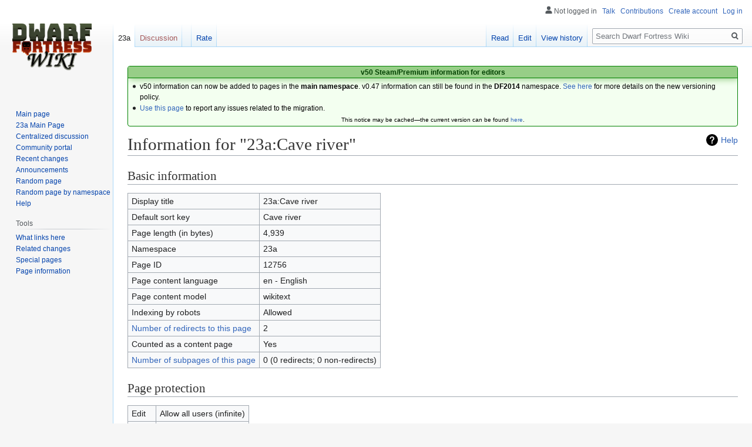

--- FILE ---
content_type: text/html; charset=UTF-8
request_url: http://dwarffortresswiki.org/index.php?title=23a:Cave_river&action=info
body_size: 7417
content:

<!DOCTYPE html>
<html class="client-nojs" lang="en" dir="ltr">
<head>
<meta charset="UTF-8"/>
<title>Information for "23a:Cave river" - Dwarf Fortress Wiki</title>
<script>document.documentElement.className="client-js";RLCONF={"wgBreakFrames":!0,"wgSeparatorTransformTable":["",""],"wgDigitTransformTable":["",""],"wgDefaultDateFormat":"dmy","wgMonthNames":["","January","February","March","April","May","June","July","August","September","October","November","December"],"wgRequestId":"8c70012696d2e351f0ab1fed","wgCSPNonce":!1,"wgCanonicalNamespace":"23a","wgCanonicalSpecialPageName":!1,"wgNamespaceNumber":110,"wgPageName":"23a:Cave_river","wgTitle":"Cave river","wgCurRevisionId":313209,"wgRevisionId":0,"wgArticleId":12756,"wgIsArticle":!1,"wgIsRedirect":!1,"wgAction":"info","wgUserName":null,"wgUserGroups":["*"],"wgCategories":[],"wgPageContentLanguage":"en","wgPageContentModel":"wikitext","wgRelevantPageName":"23a:Cave_river","wgRelevantArticleId":12756,"wgIsProbablyEditable":!0,"wgRelevantPageIsProbablyEditable":!0,"wgRestrictionEdit":[],"wgRestrictionMove":[]};RLSTATE={"site.styles":"ready","noscript":"ready","user.styles":"ready",
"user":"ready","user.options":"loading","mediawiki.helplink":"ready","skins.vector.styles.legacy":"ready","ext.DFDiagram":"ready"};RLPAGEMODULES=["site","mediawiki.page.startup","mediawiki.page.ready","skins.vector.legacy.js","ext.QualityRatings","ext.DFDiagram.canvas"];</script>
<script>(RLQ=window.RLQ||[]).push(function(){mw.loader.implement("user.options@1hzgi",function($,jQuery,require,module){/*@nomin*/mw.user.tokens.set({"patrolToken":"+\\","watchToken":"+\\","csrfToken":"+\\"});
});});</script>
<link rel="stylesheet" href="/load.php?lang=en&amp;modules=ext.DFDiagram%7Cmediawiki.helplink%7Cskins.vector.styles.legacy&amp;only=styles&amp;skin=vector"/>
<script async="" src="/load.php?lang=en&amp;modules=startup&amp;only=scripts&amp;raw=1&amp;skin=vector"></script>
<meta name="ResourceLoaderDynamicStyles" content=""/>
<link rel="stylesheet" href="/load.php?lang=en&amp;modules=site.styles&amp;only=styles&amp;skin=vector"/>
<meta name="generator" content="MediaWiki 1.35.11"/>
<meta name="robots" content="noindex,nofollow"/>
<link rel="alternate" type="application/x-wiki" title="Edit" href="/index.php?title=23a:Cave_river&amp;action=edit"/>
<link rel="edit" title="Edit" href="/index.php?title=23a:Cave_river&amp;action=edit"/>
<link rel="shortcut icon" href="/favicon.ico"/>
<link rel="search" type="application/opensearchdescription+xml" href="/opensearch_desc.php" title="Dwarf Fortress Wiki (en)"/>
<link rel="EditURI" type="application/rsd+xml" href="//dwarffortresswiki.org/api.php?action=rsd"/>
<link rel="license" href="/index.php/Dwarf_Fortress_Wiki:Copyrights"/>
<link rel="alternate" type="application/atom+xml" title="Dwarf Fortress Wiki Atom feed" href="/index.php?title=Special:RecentChanges&amp;feed=atom"/>
<!--[if lt IE 9]><script src="/resources/lib/html5shiv/html5shiv.js"></script><![endif]-->
</head>
<body class="mediawiki ltr sitedir-ltr mw-hide-empty-elt ns-110 ns-subject mw-editable page-23a_Cave_river rootpage-23a_Cave_river skin-vector action-info skin-vector-legacy minerva--history-page-action-enabled">
<div id="mw-page-base" class="noprint"></div>
<div id="mw-head-base" class="noprint"></div>
<div id="content" class="mw-body" role="main">
	<a id="top"></a>
	<div id="siteNotice" class="mw-body-content"><div id="localNotice" lang="en" dir="ltr"><div style="text-align:center;"> 
<div class="" style="position: relative; overflow:auto; color: black; background-color: #f3fff0; border: 1px solid #008000; font-size: 90%; margin: 1em 0em 0em; text-align: center; width: auto; border-radius: 4px; -webkit-border-radius: 4px; -moz-border-radius: 4px; -o-border-radius: 4px; -ms-border-radius: 4px;">
<div style="color: #004000; border-bottom: 1px solid #008000; font-weight:bold; background-color: #97ce87; padding-left: 1em; padding-right: 1em; padding-top: 1px; text-align: center; box-shadow: 2px 2px 12px 0px #97ce87;"> <b>v50 Steam/Premium information for editors</b>
<b></b></div>
<div class="" style="padding: 2px;">
<div style="text-align:left">
<ul><li>v50 information can now be added to pages in the <b>main namespace</b>. v0.47 information can still be found in the <b>DF2014</b> namespace. <a href="/index.php/Dwarf_Fortress_Wiki:V" class="mw-redirect" title="Dwarf Fortress Wiki:V">See here</a> for more details on the new versioning policy.</li>
<li><a href="/index.php/Dwarf_Fortress_Wiki_talk:Versions#v50_migration" title="Dwarf Fortress Wiki talk:Versions">Use this page</a> to report any issues related to the migration.</li></ul>
</div>
<div class="center" style="width:auto; margin-left:auto; margin-right:auto;"><small class="plainlinks">This notice may be cached&#8212;the current version can be found <a rel="nofollow" class="external text" href="https://dwarffortresswiki.org/index.php/MediaWiki:Sitenotice">here</a>.</small></div>
</div>
</div></div></div></div>
	<div class="mw-indicators mw-body-content">
	<div id="mw-indicator-mw-helplink" class="mw-indicator"><a href="https://www.mediawiki.org/wiki/Special:MyLanguage/Page_information" target="_blank" class="mw-helplink">Help</a></div>
	</div>
	<h1 id="firstHeading" class="firstHeading" lang="en">Information for "23a:Cave river"</h1>
	<div id="bodyContent" class="mw-body-content">
		
		<div id="contentSub"></div>
		<div id="contentSub2"></div>
		
		<div id="jump-to-nav"></div>
		<a class="mw-jump-link" href="#mw-head">Jump to navigation</a>
		<a class="mw-jump-link" href="#searchInput">Jump to search</a>
		<div id="mw-content-text"><style>.mw-hiddenCategoriesExplanation { display: none; }</style>
<style>.mw-templatesUsedExplanation { display: none; }</style>
<h2 id="mw-pageinfo-header-basic"><span class="mw-headline" id="Basic_information">Basic information</span></h2>
<table class="wikitable mw-page-info">
<tr id="mw-pageinfo-display-title"><td style="vertical-align: top;">Display title</td><td>23a:Cave river</td></tr>
<tr id="mw-pageinfo-default-sort"><td style="vertical-align: top;">Default sort key</td><td>Cave river</td></tr>
<tr id="mw-pageinfo-length"><td style="vertical-align: top;">Page length (in bytes)</td><td>4,939</td></tr>
<tr id="mw-pageinfo-namespace"><td style="vertical-align: top;">Namespace</td><td>23a</td></tr>
<tr id="mw-pageinfo-article-id"><td style="vertical-align: top;">Page ID</td><td>12756</td></tr>
<tr><td style="vertical-align: top;">Page content language</td><td>en - English</td></tr>
<tr id="mw-pageinfo-content-model"><td style="vertical-align: top;">Page content model</td><td>wikitext</td></tr>
<tr id="mw-pageinfo-robot-policy"><td style="vertical-align: top;">Indexing by robots</td><td>Allowed</td></tr>
<tr><td style="vertical-align: top;"><a href="/index.php?title=Special:WhatLinksHere/23a:Cave_river&amp;hidelinks=1&amp;hidetrans=1" title="Special:WhatLinksHere/23a:Cave river">Number of redirects to this page</a></td><td>2</td></tr>
<tr id="mw-pageinfo-contentpage"><td style="vertical-align: top;">Counted as a content page</td><td>Yes</td></tr>
<tr><td style="vertical-align: top;"><a href="/index.php/Special:PrefixIndex/23a:Cave_river/" title="Special:PrefixIndex/23a:Cave river/">Number of subpages of this page</a></td><td>0 (0 redirects; 0 non-redirects)</td></tr>
</table>
<h2 id="mw-pageinfo-header-restrictions"><span class="mw-headline" id="Page_protection">Page protection</span></h2>
<table class="wikitable mw-page-info">
<tr id="mw-restriction-edit"><td style="vertical-align: top;">Edit</td><td>Allow all users (infinite)</td></tr>
<tr id="mw-restriction-move"><td style="vertical-align: top;">Move</td><td>Allow all users (infinite)</td></tr>
</table>
<a href="/index.php?title=Special:Log&amp;type=protect&amp;page=23a%3ACave+river" title="Special:Log">View the protection log for this page.</a>
<h2 id="mw-pageinfo-header-edits"><span class="mw-headline" id="Edit_history">Edit history</span></h2>
<table class="wikitable mw-page-info">
<tr id="mw-pageinfo-firstuser"><td style="vertical-align: top;">Page creator</td><td><a href="/index.php/User:Quietust" class="mw-userlink" title="User:Quietust"><bdi>Quietust</bdi></a> <span class="mw-usertoollinks">(<a href="/index.php/User_talk:Quietust" class="mw-usertoollinks-talk" title="User talk:Quietust">talk</a> | <a href="/index.php/Special:Contributions/Quietust" class="mw-usertoollinks-contribs" title="Special:Contributions/Quietust">contribs</a>)</span></td></tr>
<tr id="mw-pageinfo-firsttime"><td style="vertical-align: top;">Date of page creation</td><td><a href="/index.php?title=23a:Cave_river&amp;oldid=87077" title="23a:Cave river">17:21, 8 April 2010</a></td></tr>
<tr id="mw-pageinfo-lastuser"><td style="vertical-align: top;">Latest editor</td><td><a href="/index.php/User:Quietust" class="mw-userlink" title="User:Quietust"><bdi>Quietust</bdi></a> <span class="mw-usertoollinks">(<a href="/index.php/User_talk:Quietust" class="mw-usertoollinks-talk" title="User talk:Quietust">talk</a> | <a href="/index.php/Special:Contributions/Quietust" class="mw-usertoollinks-contribs" title="Special:Contributions/Quietust">contribs</a>)</span></td></tr>
<tr id="mw-pageinfo-lasttime"><td style="vertical-align: top;">Date of latest edit</td><td><a href="/index.php?title=23a:Cave_river&amp;oldid=313209" title="23a:Cave river">14:11, 29 December 2025</a></td></tr>
<tr id="mw-pageinfo-edits"><td style="vertical-align: top;">Total number of edits</td><td>22</td></tr>
<tr id="mw-pageinfo-authors"><td style="vertical-align: top;">Total number of distinct authors</td><td>5</td></tr>
<tr id="mw-pageinfo-recent-edits"><td style="vertical-align: top;">Recent number of edits (within past 90 days)</td><td>1</td></tr>
<tr id="mw-pageinfo-recent-authors"><td style="vertical-align: top;">Recent number of distinct authors</td><td>1</td></tr>
</table>
<h2 id="mw-pageinfo-header-properties"><span class="mw-headline" id="Page_properties">Page properties</span></h2>
<table class="wikitable mw-page-info">
<tr id="mw-pageinfo-templates"><td style="vertical-align: top;">Transcluded templates (39)</td><td><div class="mw-templatesUsedExplanation"><p>Templates used on this page:
</p></div><ul>
<li><a href="/index.php/Template:!((" title="Template:!((">Template:!((</a> (<a href="/index.php?title=Template:!((&amp;action=edit" title="Template:!((">view source</a>) (protected)</li><li><a href="/index.php/Template:!))" title="Template:!))">Template:!))</a> (<a href="/index.php?title=Template:!))&amp;action=edit" title="Template:!))">view source</a>) (protected)</li><li><a href="/index.php/Template:((" title="Template:((">Template:((</a> (<a href="/index.php?title=Template:((&amp;action=edit" title="Template:((">view source</a>) (protected)</li><li><a href="/index.php/Template:))" title="Template:))">Template:))</a> (<a href="/index.php?title=Template:))&amp;action=edit" title="Template:))">view source</a>) (protected)</li><li><a href="/index.php/Template:ArticleVersion" title="Template:ArticleVersion">Template:ArticleVersion</a> (<a href="/index.php?title=Template:ArticleVersion&amp;action=edit" title="Template:ArticleVersion">view source</a>) (protected)</li><li><a href="/index.php/Template:Av" class="mw-redirect" title="Template:Av">Template:Av</a> (<a href="/index.php?title=Template:Av&amp;action=edit" class="mw-redirect" title="Template:Av">edit</a>) </li><li><a href="/index.php/Template:Bgcolor" title="Template:Bgcolor">Template:Bgcolor</a> (<a href="/index.php?title=Template:Bgcolor&amp;action=edit" title="Template:Bgcolor">view source</a>) (protected)</li><li><a href="/index.php/Template:Border_radius" title="Template:Border radius">Template:Border radius</a> (<a href="/index.php?title=Template:Border_radius&amp;action=edit" title="Template:Border radius">view source</a>) (protected)</li><li><a href="/index.php/Template:Border-radius" class="mw-redirect" title="Template:Border-radius">Template:Border-radius</a> (<a href="/index.php?title=Template:Border-radius&amp;action=edit" class="mw-redirect" title="Template:Border-radius">edit</a>) </li><li><a href="/index.php/Template:Box_shadow" title="Template:Box shadow">Template:Box shadow</a> (<a href="/index.php?title=Template:Box_shadow&amp;action=edit" title="Template:Box shadow">edit</a>) </li><li><a href="/index.php/Template:Box-shadow" class="mw-redirect" title="Template:Box-shadow">Template:Box-shadow</a> (<a href="/index.php?title=Template:Box-shadow&amp;action=edit" class="mw-redirect" title="Template:Box-shadow">edit</a>) </li><li><a href="/index.php/Template:Category" title="Template:Category">Template:Category</a> (<a href="/index.php?title=Template:Category&amp;action=edit" title="Template:Category">view source</a>) (protected)</li><li><a href="/index.php/Template:Current/version" title="Template:Current/version">Template:Current/version</a> (<a href="/index.php?title=Template:Current/version&amp;action=edit" title="Template:Current/version">view source</a>) (protected)</li><li><a href="/index.php/Template:DFtext" title="Template:DFtext">Template:DFtext</a> (<a href="/index.php?title=Template:DFtext&amp;action=edit" title="Template:DFtext">view source</a>) (protected)</li><li><a href="/index.php/Template:Dot" title="Template:Dot">Template:Dot</a> (<a href="/index.php?title=Template:Dot&amp;action=edit" title="Template:Dot">view source</a>) (protected)</li><li><a href="/index.php/Template:Fgcolor" title="Template:Fgcolor">Template:Fgcolor</a> (<a href="/index.php?title=Template:Fgcolor&amp;action=edit" title="Template:Fgcolor">view source</a>) (protected)</li><li><a href="/index.php/Template:Icolor" title="Template:Icolor">Template:Icolor</a> (<a href="/index.php?title=Template:Icolor&amp;action=edit" title="Template:Icolor">view source</a>) (protected)</li><li><a href="/index.php/Template:Interface-color/gray/text" title="Template:Interface-color/gray/text">Template:Interface-color/gray/text</a> (<a href="/index.php?title=Template:Interface-color/gray/text&amp;action=edit" title="Template:Interface-color/gray/text">view source</a>) (protected)</li><li><a href="/index.php/Template:Interface-color/orange/background" title="Template:Interface-color/orange/background">Template:Interface-color/orange/background</a> (<a href="/index.php?title=Template:Interface-color/orange/background&amp;action=edit" title="Template:Interface-color/orange/background">view source</a>) (protected)</li><li><a href="/index.php/Template:Interface-color/orange/border" title="Template:Interface-color/orange/border">Template:Interface-color/orange/border</a> (<a href="/index.php?title=Template:Interface-color/orange/border&amp;action=edit" title="Template:Interface-color/orange/border">view source</a>) (protected)</li><li><a href="/index.php/Template:Interface-color/orange/highlight" title="Template:Interface-color/orange/highlight">Template:Interface-color/orange/highlight</a> (<a href="/index.php?title=Template:Interface-color/orange/highlight&amp;action=edit" title="Template:Interface-color/orange/highlight">view source</a>) (protected)</li><li><a href="/index.php/Template:Interface-color/orange/text" title="Template:Interface-color/orange/text">Template:Interface-color/orange/text</a> (<a href="/index.php?title=Template:Interface-color/orange/text&amp;action=edit" title="Template:Interface-color/orange/text">view source</a>) (protected)</li><li><a href="/index.php/Template:K" class="mw-redirect" title="Template:K">Template:K</a> (<a href="/index.php?title=Template:K&amp;action=edit" class="mw-redirect" title="Template:K">edit</a>) </li><li><a href="/index.php/Template:Key" title="Template:Key">Template:Key</a> (<a href="/index.php?title=Template:Key&amp;action=edit" title="Template:Key">edit</a>) </li><li><a href="/index.php/Template:Key/0" title="Template:Key/0">Template:Key/0</a> (<a href="/index.php?title=Template:Key/0&amp;action=edit" title="Template:Key/0">edit</a>) </li><li><a href="/index.php/Template:Linear_gradient" title="Template:Linear gradient">Template:Linear gradient</a> (<a href="/index.php?title=Template:Linear_gradient&amp;action=edit" title="Template:Linear gradient">edit</a>) </li><li><a href="/index.php/Template:Linear_gradient/legacy" title="Template:Linear gradient/legacy">Template:Linear gradient/legacy</a> (<a href="/index.php?title=Template:Linear_gradient/legacy&amp;action=edit" title="Template:Linear gradient/legacy">edit</a>) </li><li><a href="/index.php/Template:Linear-gradient" class="mw-redirect" title="Template:Linear-gradient">Template:Linear-gradient</a> (<a href="/index.php?title=Template:Linear-gradient&amp;action=edit" class="mw-redirect" title="Template:Linear-gradient">edit</a>) </li><li><a href="/index.php/Template:Ns-name" title="Template:Ns-name">Template:Ns-name</a> (<a href="/index.php?title=Template:Ns-name&amp;action=edit" title="Template:Ns-name">view source</a>) (protected)</li><li><a href="/index.php/Template:Ns-rel-id" title="Template:Ns-rel-id">Template:Ns-rel-id</a> (<a href="/index.php?title=Template:Ns-rel-id&amp;action=edit" title="Template:Ns-rel-id">view source</a>) (protected)</li><li><a href="/index.php/Template:Quality" title="Template:Quality">Template:Quality</a> (<a href="/index.php?title=Template:Quality&amp;action=edit" title="Template:Quality">view source</a>) (protected)</li><li><a href="/index.php/Template:Token" title="Template:Token">Template:Token</a> (<a href="/index.php?title=Template:Token&amp;action=edit" title="Template:Token">edit</a>) </li><li><a href="/index.php/Template:Version_links" title="Template:Version links">Template:Version links</a> (<a href="/index.php?title=Template:Version_links&amp;action=edit" title="Template:Version links">view source</a>) (protected)</li><li><a href="/index.php/Template:Version_links/0" title="Template:Version links/0">Template:Version links/0</a> (<a href="/index.php?title=Template:Version_links/0&amp;action=edit" title="Template:Version links/0">view source</a>) (protected)</li><li><a href="/index.php/Template:Version_links/eval" title="Template:Version links/eval">Template:Version links/eval</a> (<a href="/index.php?title=Template:Version_links/eval&amp;action=edit" title="Template:Version links/eval">view source</a>) (protected)</li><li><a href="/index.php/Template:Version_links/link" title="Template:Version links/link">Template:Version links/link</a> (<a href="/index.php?title=Template:Version_links/link&amp;action=edit" title="Template:Version links/link">view source</a>) (protected)</li><li><a href="/index.php/Module:MakeParserFunctions" title="Module:MakeParserFunctions">Module:MakeParserFunctions</a> (<a href="/index.php?title=Module:MakeParserFunctions&amp;action=edit" title="Module:MakeParserFunctions">view source</a>) </li><li><a href="/index.php/Module:Versions" title="Module:Versions">Module:Versions</a> (<a href="/index.php?title=Module:Versions&amp;action=edit" title="Module:Versions">view source</a>) </li><li><a href="/index.php/Module:Versions/parserFunctions" title="Module:Versions/parserFunctions">Module:Versions/parserFunctions</a> (<a href="/index.php?title=Module:Versions/parserFunctions&amp;action=edit" title="Module:Versions/parserFunctions">view source</a>) </li></ul></td></tr>
</table>
</div><div class="printfooter">Retrieved from "<a dir="ltr" href="https://dwarffortresswiki.org/index.php/23a:Cave_river">https://dwarffortresswiki.org/index.php/23a:Cave_river</a>"</div>
		<div id="catlinks" class="catlinks catlinks-allhidden" data-mw="interface"></div>
	</div>
</div>

<div id="mw-navigation">
	<h2>Navigation menu</h2>
	<div id="mw-head">
		<!-- Please do not use role attribute as CSS selector, it is deprecated. -->
<nav id="p-personal" class="vector-menu" aria-labelledby="p-personal-label" role="navigation" 
	 >
	<h3 id="p-personal-label">
		<span>Personal tools</span>
	</h3>
	<!-- Please do not use the .body class, it is deprecated. -->
	<div class="body vector-menu-content">
		<!-- Please do not use the .menu class, it is deprecated. -->
		<ul class="vector-menu-content-list"><li id="pt-anonuserpage">Not logged in</li><li id="pt-anontalk"><a href="/index.php/Special:MyTalk" title="Discussion about edits from this IP address [n]" accesskey="n">Talk</a></li><li id="pt-anoncontribs"><a href="/index.php/Special:MyContributions" title="A list of edits made from this IP address [y]" accesskey="y">Contributions</a></li><li id="pt-createaccount"><a href="/index.php?title=Special:CreateAccount&amp;returnto=23a%3ACave+river&amp;returntoquery=action%3Dinfo" title="You are encouraged to create an account and log in; however, it is not mandatory">Create account</a></li><li id="pt-login"><a href="/index.php?title=Special:UserLogin&amp;returnto=23a%3ACave+river&amp;returntoquery=action%3Dinfo" title="You are encouraged to log in; however, it is not mandatory [o]" accesskey="o">Log in</a></li></ul>
		
	</div>
</nav>


		<div id="left-navigation">
			<!-- Please do not use role attribute as CSS selector, it is deprecated. -->
<nav id="p-namespaces" class="vector-menu vector-menu-tabs vectorTabs" aria-labelledby="p-namespaces-label" role="navigation" 
	 >
	<h3 id="p-namespaces-label">
		<span>Namespaces</span>
	</h3>
	<!-- Please do not use the .body class, it is deprecated. -->
	<div class="body vector-menu-content">
		<!-- Please do not use the .menu class, it is deprecated. -->
		<ul class="vector-menu-content-list"><li id="ca-nstab-23a" class="selected"><a href="/index.php/23a:Cave_river">23a</a></li><li id="ca-talk" class="new"><a href="/index.php?title=23a_Talk:Cave_river&amp;action=edit&amp;redlink=1" rel="discussion" title="Discussion about the content page (page does not exist) [t]" accesskey="t">Discussion</a></li></ul>
		
	</div>
</nav>


			<!-- Please do not use role attribute as CSS selector, it is deprecated. -->
<nav id="p-variants" class="vector-menu-empty emptyPortlet vector-menu vector-menu-dropdown vectorMenu" aria-labelledby="p-variants-label" role="navigation" 
	 >
	<input type="checkbox" class="vector-menu-checkbox vectorMenuCheckbox" aria-labelledby="p-variants-label" />
	<h3 id="p-variants-label">
		<span>Variants</span>
	</h3>
	<!-- Please do not use the .body class, it is deprecated. -->
	<div class="body vector-menu-content">
		<!-- Please do not use the .menu class, it is deprecated. -->
		<ul class="menu vector-menu-content-list"></ul>
		
	</div>
</nav>


		</div>
		<div id="right-navigation">
			<!-- Please do not use role attribute as CSS selector, it is deprecated. -->
<nav id="p-views" class="vector-menu vector-menu-tabs vectorTabs" aria-labelledby="p-views-label" role="navigation" 
	 >
	<h3 id="p-views-label">
		<span>Views</span>
	</h3>
	<!-- Please do not use the .body class, it is deprecated. -->
	<div class="body vector-menu-content">
		<!-- Please do not use the .menu class, it is deprecated. -->
		<ul class="vector-menu-content-list"><li id="ca-view" class="collapsible"><a href="/index.php/23a:Cave_river">Read</a></li><li id="ca-edit" class="collapsible"><a href="/index.php?title=23a:Cave_river&amp;action=edit" title="Edit this page [e]" accesskey="e">Edit</a></li><li id="ca-history" class="collapsible"><a href="/index.php?title=23a:Cave_river&amp;action=history" title="Past revisions of this page [h]" accesskey="h">View history</a></li></ul>
		
	</div>
</nav>


			<!-- Please do not use role attribute as CSS selector, it is deprecated. -->
<nav id="p-cactions" class="vector-menu-empty emptyPortlet vector-menu vector-menu-dropdown vectorMenu" aria-labelledby="p-cactions-label" role="navigation" 
	 >
	<input type="checkbox" class="vector-menu-checkbox vectorMenuCheckbox" aria-labelledby="p-cactions-label" />
	<h3 id="p-cactions-label">
		<span>More</span>
	</h3>
	<!-- Please do not use the .body class, it is deprecated. -->
	<div class="body vector-menu-content">
		<!-- Please do not use the .menu class, it is deprecated. -->
		<ul class="menu vector-menu-content-list"></ul>
		
	</div>
</nav>


			<div id="p-search" role="search">
	<h3 >
		<label for="searchInput">Search</label>
	</h3>
	<form action="/index.php" id="searchform">
		<div id="simpleSearch">
			<input type="search" name="search" placeholder="Search Dwarf Fortress Wiki" title="Search Dwarf Fortress Wiki [f]" accesskey="f" id="searchInput"/>
			<input type="hidden" name="title" value="Special:Search">
			<input type="submit" name="fulltext" value="Search" title="Search the pages for this text" id="mw-searchButton" class="searchButton mw-fallbackSearchButton"/>
			<input type="submit" name="go" value="Go" title="Go to a page with this exact name if it exists" id="searchButton" class="searchButton"/>
		</div>
	</form>
</div>

		</div>
	</div>
	
<div id="mw-panel">
	<div id="p-logo" role="banner">
		<a  title="Visit the main page" class="mw-wiki-logo" href="/index.php/Main_Page"></a>
	</div>
	<!-- Please do not use role attribute as CSS selector, it is deprecated. -->
<nav id="p-navigation" class="vector-menu vector-menu-portal portal portal-first" aria-labelledby="p-navigation-label" role="navigation" 
	 >
	<h3 id="p-navigation-label">
		<span>Navigation</span>
	</h3>
	<!-- Please do not use the .body class, it is deprecated. -->
	<div class="body vector-menu-content">
		<!-- Please do not use the .menu class, it is deprecated. -->
		<ul class="vector-menu-content-list"><li id="n-mainpage-description"><a href="/index.php/Main_Page" title="Visit the main page [z]" accesskey="z">Main page</a></li><li id="n-Centralized-discussion"><a href="/index.php/Dwarf_Fortress_Wiki:Centralized_Discussion">Centralized discussion</a></li><li id="n-portal"><a href="/index.php/Dwarf_Fortress_Wiki:Community_Portal" title="About the project, what you can do, where to find things">Community portal</a></li><li id="n-recentchanges"><a href="/index.php/Special:RecentChanges" title="A list of recent changes in the wiki [r]" accesskey="r">Recent changes</a></li><li id="n-Announcements"><a href="/index.php/Dwarf_Fortress_Wiki:Announcements">Announcements</a></li><li id="n-randompage"><a href="/index.php/Special:Random" title="Load a random page [x]" accesskey="x">Random page</a></li><li id="n-Random-page-by-namespace"><a href="/index.php/Special:RandomByNamespace">Random page by namespace</a></li><li id="n-help"><a href="https://www.mediawiki.org/wiki/Special:MyLanguage/Help:Contents" title="The place to find out">Help</a></li></ul>
		
	</div>
</nav>


	<!-- Please do not use role attribute as CSS selector, it is deprecated. -->
<nav id="p-tb" class="vector-menu vector-menu-portal portal" aria-labelledby="p-tb-label" role="navigation" 
	 >
	<h3 id="p-tb-label">
		<span>Tools</span>
	</h3>
	<!-- Please do not use the .body class, it is deprecated. -->
	<div class="body vector-menu-content">
		<!-- Please do not use the .menu class, it is deprecated. -->
		<ul class="vector-menu-content-list"><li id="t-whatlinkshere"><a href="/index.php/Special:WhatLinksHere/23a:Cave_river" title="A list of all wiki pages that link here [j]" accesskey="j">What links here</a></li><li id="t-recentchangeslinked"><a href="/index.php/Special:RecentChangesLinked/23a:Cave_river" rel="nofollow" title="Recent changes in pages linked from this page [k]" accesskey="k">Related changes</a></li><li id="t-specialpages"><a href="/index.php/Special:SpecialPages" title="A list of all special pages [q]" accesskey="q">Special pages</a></li><li id="t-info"><a href="/index.php?title=23a:Cave_river&amp;action=info" title="More information about this page">Page information</a></li></ul>
		
	</div>
</nav>


	
</div>

</div>

<footer id="footer" class="mw-footer" role="contentinfo" >
	<ul id="footer-places" >
		<li id="footer-places-privacy"><a href="/index.php/Dwarf_Fortress_Wiki:Privacy_policy" title="Dwarf Fortress Wiki:Privacy policy">Privacy policy</a></li>
		<li id="footer-places-about"><a href="/index.php/Dwarf_Fortress_Wiki:About" title="Dwarf Fortress Wiki:About">About Dwarf Fortress Wiki</a></li>
		<li id="footer-places-disclaimer"><a href="/index.php/Dwarf_Fortress_Wiki:General_disclaimer" title="Dwarf Fortress Wiki:General disclaimer">Disclaimers</a></li>
	</ul>
	<ul id="footer-icons" class="noprint">
		<li id="footer-copyrightico"><a href="http://www.gnu.org/copyleft/fdl.html"><img src="https://www.mediawiki.org/w/resources/assets/licenses/gnu-fdl.png" alt="GFDL &amp; MIT" width="88" height="31" loading="lazy"/></a></li>
		<li id="footer-poweredbyico"><a href="https://www.kitfoxgames.com"><img src="https://dwarffortresswiki.org/images/5/5e/PixelKF.png" alt="Sponsored by Kitfox Games" width="31" height="31" loading="lazy"/></a></li>
	</ul>
	<div style="clear: both;"></div>
</footer>



<script>
  (function(i,s,o,g,r,a,m){i['GoogleAnalyticsObject']=r;i[r]=i[r]||function(){
  (i[r].q=i[r].q||[]).push(arguments)},i[r].l=1*new Date();a=s.createElement(o),
  m=s.getElementsByTagName(o)[0];a.async=1;a.src=g;m.parentNode.insertBefore(a,m)
  })(window,document,'script','//www.google-analytics.com/analytics.js','ga');

  ga('create', 'UA-10511256-2', 'auto');
  ga('set', 'anonymizeIp', true);
  ga('send', 'pageview');

</script>

<script>(RLQ=window.RLQ||[]).push(function(){mw.config.set({"wgBackendResponseTime":99,"wgHostname":"dfwiki-web"});});</script></body></html>
